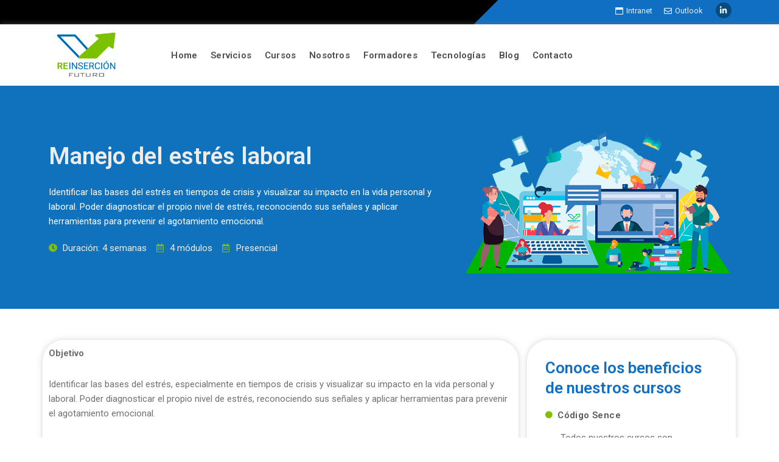

--- FILE ---
content_type: text/css
request_url: https://www.reinsercion.cl/wp-content/uploads/elementor/css/post-27.css?ver=1750707321
body_size: 1557
content:
.elementor-27 .elementor-element.elementor-element-e386be6 > .elementor-container{max-width:1160px;min-height:0px;}.elementor-27 .elementor-element.elementor-element-e386be6 > .elementor-container > .elementor-column > .elementor-widget-wrap{align-content:flex-end;align-items:flex-end;}.elementor-27 .elementor-element.elementor-element-e386be6:not(.elementor-motion-effects-element-type-background), .elementor-27 .elementor-element.elementor-element-e386be6 > .elementor-motion-effects-container > .elementor-motion-effects-layer{background-color:#106FC2;}.elementor-27 .elementor-element.elementor-element-e386be6{transition:background 0.3s, border 0.3s, border-radius 0.3s, box-shadow 0.3s;margin-top:0px;margin-bottom:0px;padding:0px 0px 0px 0px;}.elementor-27 .elementor-element.elementor-element-e386be6 > .elementor-background-overlay{transition:background 0.3s, border-radius 0.3s, opacity 0.3s;}.elementor-27 .elementor-element.elementor-element-d9ee89d > .elementor-container{min-height:0px;}.elementor-27 .elementor-element.elementor-element-d9ee89d > .elementor-container > .elementor-column > .elementor-widget-wrap{align-content:flex-start;align-items:flex-start;}.elementor-27 .elementor-element.elementor-element-d9ee89d{margin-top:-6px;margin-bottom:0px;}.elementor-bc-flex-widget .elementor-27 .elementor-element.elementor-element-05db6fe.elementor-column .elementor-widget-wrap{align-items:flex-end;}.elementor-27 .elementor-element.elementor-element-05db6fe.elementor-column.elementor-element[data-element_type="column"] > .elementor-widget-wrap.elementor-element-populated{align-content:flex-end;align-items:flex-end;}.elementor-27 .elementor-element.elementor-element-171bcdc .elementor-icon-list-items:not(.elementor-inline-items) .elementor-icon-list-item:not(:last-child){padding-bottom:calc(26px/2);}.elementor-27 .elementor-element.elementor-element-171bcdc .elementor-icon-list-items:not(.elementor-inline-items) .elementor-icon-list-item:not(:first-child){margin-top:calc(26px/2);}.elementor-27 .elementor-element.elementor-element-171bcdc .elementor-icon-list-items.elementor-inline-items .elementor-icon-list-item{margin-right:calc(26px/2);margin-left:calc(26px/2);}.elementor-27 .elementor-element.elementor-element-171bcdc .elementor-icon-list-items.elementor-inline-items{margin-right:calc(-26px/2);margin-left:calc(-26px/2);}body.rtl .elementor-27 .elementor-element.elementor-element-171bcdc .elementor-icon-list-items.elementor-inline-items .elementor-icon-list-item:after{left:calc(-26px/2);}body:not(.rtl) .elementor-27 .elementor-element.elementor-element-171bcdc .elementor-icon-list-items.elementor-inline-items .elementor-icon-list-item:after{right:calc(-26px/2);}.elementor-27 .elementor-element.elementor-element-171bcdc .elementor-icon-list-icon i{color:#81BF00;transition:color 0.3s;}.elementor-27 .elementor-element.elementor-element-171bcdc .elementor-icon-list-icon svg{fill:#81BF00;transition:fill 0.3s;}.elementor-27 .elementor-element.elementor-element-171bcdc{--e-icon-list-icon-size:17px;--icon-vertical-offset:0px;}.elementor-27 .elementor-element.elementor-element-171bcdc .elementor-icon-list-icon{padding-right:0px;}.elementor-27 .elementor-element.elementor-element-171bcdc .elementor-icon-list-item > .elementor-icon-list-text, .elementor-27 .elementor-element.elementor-element-171bcdc .elementor-icon-list-item > a{font-family:"Roboto", Sans-serif;font-size:13px;font-weight:400;}.elementor-27 .elementor-element.elementor-element-171bcdc .elementor-icon-list-text{color:#ECECEC;transition:color 0.3s;}.elementor-27 .elementor-element.elementor-element-171bcdc > .elementor-widget-container{margin:0px 0px 0px 0px;padding:0px 0px 0px 25px;}.elementor-bc-flex-widget .elementor-27 .elementor-element.elementor-element-3052536.elementor-column .elementor-widget-wrap{align-items:flex-end;}.elementor-27 .elementor-element.elementor-element-3052536.elementor-column.elementor-element[data-element_type="column"] > .elementor-widget-wrap.elementor-element-populated{align-content:flex-end;align-items:flex-end;}.elementor-27 .elementor-element.elementor-element-cdf7e11 .elementor-icon-list-icon i{color:var( --e-global-color-17fdd8b );transition:color 0.3s;}.elementor-27 .elementor-element.elementor-element-cdf7e11 .elementor-icon-list-icon svg{fill:var( --e-global-color-17fdd8b );transition:fill 0.3s;}.elementor-27 .elementor-element.elementor-element-cdf7e11{--e-icon-list-icon-size:13px;--icon-vertical-offset:0px;}.elementor-27 .elementor-element.elementor-element-cdf7e11 .elementor-icon-list-item > .elementor-icon-list-text, .elementor-27 .elementor-element.elementor-element-cdf7e11 .elementor-icon-list-item > a{font-family:"Roboto", Sans-serif;font-size:13px;font-weight:400;}.elementor-27 .elementor-element.elementor-element-cdf7e11 .elementor-icon-list-text{color:var( --e-global-color-17fdd8b );transition:color 0.3s;}.elementor-bc-flex-widget .elementor-27 .elementor-element.elementor-element-ef372b2.elementor-column .elementor-widget-wrap{align-items:flex-end;}.elementor-27 .elementor-element.elementor-element-ef372b2.elementor-column.elementor-element[data-element_type="column"] > .elementor-widget-wrap.elementor-element-populated{align-content:flex-end;align-items:flex-end;}.elementor-27 .elementor-element.elementor-element-0fb8ba0 .elementor-repeater-item-4b328a7.elementor-social-icon{background-color:#084B7D;}.elementor-27 .elementor-element.elementor-element-0fb8ba0{--grid-template-columns:repeat(0, auto);--icon-size:13px;--grid-column-gap:5px;--grid-row-gap:0px;}.elementor-27 .elementor-element.elementor-element-0fb8ba0 .elementor-widget-container{text-align:right;}.elementor-27 .elementor-element.elementor-element-0fb8ba0 .elementor-social-icon{--icon-padding:0.5em;}.elementor-27 .elementor-element.elementor-element-0fb8ba0 > .elementor-widget-container{margin:0px 0px 0px 0px;}.elementor-27 .elementor-element.elementor-element-36416f6 > .elementor-container{max-width:1148px;}.elementor-27 .elementor-element.elementor-element-36416f6:not(.elementor-motion-effects-element-type-background), .elementor-27 .elementor-element.elementor-element-36416f6 > .elementor-motion-effects-container > .elementor-motion-effects-layer{background-color:#FFFFFF;}.elementor-27 .elementor-element.elementor-element-36416f6{box-shadow:0px -1px 8px 0px rgba(122, 122, 122, 0.5);transition:background 0.3s, border 0.3s, border-radius 0.3s, box-shadow 0.3s;}.elementor-27 .elementor-element.elementor-element-36416f6 > .elementor-background-overlay{transition:background 0.3s, border-radius 0.3s, opacity 0.3s;}.elementor-bc-flex-widget .elementor-27 .elementor-element.elementor-element-554b606.elementor-column .elementor-widget-wrap{align-items:center;}.elementor-27 .elementor-element.elementor-element-554b606.elementor-column.elementor-element[data-element_type="column"] > .elementor-widget-wrap.elementor-element-populated{align-content:center;align-items:center;}.elementor-27 .elementor-element.elementor-element-009a803 .elementor-menu-toggle{margin-left:auto;background-color:#54595F00;}.elementor-27 .elementor-element.elementor-element-009a803 .elementor-nav-menu .elementor-item{font-family:"Roboto", Sans-serif;font-weight:600;letter-spacing:0.2px;}.elementor-27 .elementor-element.elementor-element-009a803 .elementor-nav-menu--main .elementor-item{color:#4E4E4E;fill:#4E4E4E;padding-left:11px;padding-right:11px;}.elementor-27 .elementor-element.elementor-element-009a803 .elementor-nav-menu--dropdown .elementor-item, .elementor-27 .elementor-element.elementor-element-009a803 .elementor-nav-menu--dropdown  .elementor-sub-item{font-family:"Roboto", Sans-serif;font-weight:500;}.elementor-27 .elementor-element.elementor-element-009a803 div.elementor-menu-toggle{color:var( --e-global-color-3f3a9f5 );}.elementor-27 .elementor-element.elementor-element-009a803 div.elementor-menu-toggle svg{fill:var( --e-global-color-3f3a9f5 );}.elementor-bc-flex-widget .elementor-27 .elementor-element.elementor-element-ef97e54.elementor-column .elementor-widget-wrap{align-items:center;}.elementor-27 .elementor-element.elementor-element-ef97e54.elementor-column.elementor-element[data-element_type="column"] > .elementor-widget-wrap.elementor-element-populated{align-content:center;align-items:center;}.elementor-27 .elementor-element.elementor-element-50341fd .elementor-button .elementor-align-icon-right{margin-left:0px;}.elementor-27 .elementor-element.elementor-element-50341fd .elementor-button .elementor-align-icon-left{margin-right:0px;}.elementor-27 .elementor-element.elementor-element-50341fd .elementor-button{font-family:"Roboto", Sans-serif;font-size:14px;font-weight:400;line-height:24px;border-radius:25px 25px 25px 25px;}.elementor-27 .elementor-element.elementor-element-50341fd .elementor-button:hover, .elementor-27 .elementor-element.elementor-element-50341fd .elementor-button:focus{background-color:#81BF00;}.elementor-27 .elementor-element.elementor-element-50341fd > .elementor-widget-container{padding:0px 0px 0px 0px;}.elementor-27 .elementor-element.elementor-element-9e17339 .elementor-button .elementor-align-icon-right{margin-left:5px;}.elementor-27 .elementor-element.elementor-element-9e17339 .elementor-button .elementor-align-icon-left{margin-right:5px;}.elementor-27 .elementor-element.elementor-element-9e17339 .elementor-button{font-family:"Roboto", Sans-serif;font-size:14px;font-weight:400;line-height:24px;border-radius:25px 25px 25px 25px;}.elementor-27 .elementor-element.elementor-element-9e17339 > .elementor-widget-container{padding:0px 0px 0px 0px;}.elementor-27 .elementor-element.elementor-element-3d727df .elementor-menu-toggle{margin:0 auto;}@media(max-width:1024px){.elementor-bc-flex-widget .elementor-27 .elementor-element.elementor-element-ef372b2.elementor-column .elementor-widget-wrap{align-items:flex-start;}.elementor-27 .elementor-element.elementor-element-ef372b2.elementor-column.elementor-element[data-element_type="column"] > .elementor-widget-wrap.elementor-element-populated{align-content:flex-start;align-items:flex-start;}.elementor-bc-flex-widget .elementor-27 .elementor-element.elementor-element-4df2b47.elementor-column .elementor-widget-wrap{align-items:center;}.elementor-27 .elementor-element.elementor-element-4df2b47.elementor-column.elementor-element[data-element_type="column"] > .elementor-widget-wrap.elementor-element-populated{align-content:center;align-items:center;}}@media(min-width:768px){.elementor-27 .elementor-element.elementor-element-05db6fe{width:71.379%;}.elementor-27 .elementor-element.elementor-element-3052536{width:23.896%;}.elementor-27 .elementor-element.elementor-element-ef372b2{width:4%;}.elementor-27 .elementor-element.elementor-element-43711ab{width:13.332%;}.elementor-27 .elementor-element.elementor-element-554b606{width:68.349%;}.elementor-27 .elementor-element.elementor-element-ef97e54{width:17.983%;}}@media(max-width:1024px) and (min-width:768px){.elementor-27 .elementor-element.elementor-element-05db6fe{width:48%;}.elementor-27 .elementor-element.elementor-element-3052536{width:44%;}.elementor-27 .elementor-element.elementor-element-ef372b2{width:5%;}.elementor-27 .elementor-element.elementor-element-7495e81{width:20%;}.elementor-27 .elementor-element.elementor-element-be7daf0{width:30%;}.elementor-27 .elementor-element.elementor-element-38a7894{width:50%;}.elementor-27 .elementor-element.elementor-element-23dd874{width:80%;}.elementor-27 .elementor-element.elementor-element-4df2b47{width:20%;}}@media(max-width:767px){.elementor-27 .elementor-element.elementor-element-3052536{width:90%;}.elementor-bc-flex-widget .elementor-27 .elementor-element.elementor-element-3052536.elementor-column .elementor-widget-wrap{align-items:center;}.elementor-27 .elementor-element.elementor-element-3052536.elementor-column.elementor-element[data-element_type="column"] > .elementor-widget-wrap.elementor-element-populated{align-content:center;align-items:center;}.elementor-27 .elementor-element.elementor-element-ef372b2{width:10%;}.elementor-27 .elementor-element.elementor-element-43711ab{width:50%;}.elementor-27 .elementor-element.elementor-element-6933eb7{text-align:left;}.elementor-27 .elementor-element.elementor-element-6933eb7 img{max-width:52%;}.elementor-27 .elementor-element.elementor-element-554b606{width:50%;}.elementor-bc-flex-widget .elementor-27 .elementor-element.elementor-element-554b606.elementor-column .elementor-widget-wrap{align-items:center;}.elementor-27 .elementor-element.elementor-element-554b606.elementor-column.elementor-element[data-element_type="column"] > .elementor-widget-wrap.elementor-element-populated{align-content:center;align-items:center;}.elementor-27 .elementor-element.elementor-element-009a803 .elementor-nav-menu--dropdown a{padding-left:21px;padding-right:21px;padding-top:9px;padding-bottom:9px;}.elementor-27 .elementor-element.elementor-element-009a803 .elementor-nav-menu--main > .elementor-nav-menu > li > .elementor-nav-menu--dropdown, .elementor-27 .elementor-element.elementor-element-009a803 .elementor-nav-menu__container.elementor-nav-menu--dropdown{margin-top:25px !important;}.elementor-27 .elementor-element.elementor-element-009a803{z-index:3;}.elementor-27 .elementor-element.elementor-element-ef97e54{width:20%;}}/* Start custom CSS for section, class: .elementor-element-e386be6 */.franja{
    background: linear-gradient(-45deg, #106FC2 38%, black 5%);
}

@media (max-width: 768px) {
  .franja {
    background: linear-gradient(45deg, black 50%, #106FC2 50%);
  }
}

@media (max-width: 767px) {
  .franja {
    background: linear-gradient(45deg, black 80%, #106FC2 20%);
  }
}/* End custom CSS */
/* Start custom CSS for button, class: .elementor-element-50341fd */.fa, .fas{
    font-size: 25px;
}/* End custom CSS */
/* Start custom CSS for button, class: .elementor-element-9e17339 */.fa, .fas{
    font-size: 25px;
}/* End custom CSS */

--- FILE ---
content_type: text/css
request_url: https://www.reinsercion.cl/wp-content/uploads/elementor/css/post-57.css?ver=1750707582
body_size: 513
content:
.elementor-57 .elementor-element.elementor-element-4933882 > .elementor-container{min-height:243px;}.elementor-57 .elementor-element.elementor-element-4933882:not(.elementor-motion-effects-element-type-background), .elementor-57 .elementor-element.elementor-element-4933882 > .elementor-motion-effects-container > .elementor-motion-effects-layer{background-color:#232323;}.elementor-57 .elementor-element.elementor-element-4933882{transition:background 0.3s, border 0.3s, border-radius 0.3s, box-shadow 0.3s;padding:4% 0% 1% 0%;}.elementor-57 .elementor-element.elementor-element-4933882 > .elementor-background-overlay{transition:background 0.3s, border-radius 0.3s, opacity 0.3s;}.elementor-57 .elementor-element.elementor-element-2358e31 .elementor-heading-title{color:var( --e-global-color-17fdd8b );font-family:"Roboto", Sans-serif;font-weight:500;}.elementor-57 .elementor-element.elementor-element-ca5cc8e{text-align:left;}.elementor-57 .elementor-element.elementor-element-437b16a .elementor-heading-title{color:var( --e-global-color-17fdd8b );font-family:"Roboto", Sans-serif;font-weight:500;}.elementor-57 .elementor-element.elementor-element-8fde996 .elementor-icon-list-icon i{transition:color 0.3s;}.elementor-57 .elementor-element.elementor-element-8fde996 .elementor-icon-list-icon svg{transition:fill 0.3s;}.elementor-57 .elementor-element.elementor-element-8fde996{--e-icon-list-icon-size:14px;--icon-vertical-offset:0px;}.elementor-57 .elementor-element.elementor-element-8fde996 .elementor-icon-list-text{color:var( --e-global-color-17fdd8b );transition:color 0.3s;}.elementor-57 .elementor-element.elementor-element-1470da8 .elementor-heading-title{color:var( --e-global-color-17fdd8b );font-family:"Roboto", Sans-serif;font-weight:500;}.elementor-57 .elementor-element.elementor-element-df88242{margin-top:0px;margin-bottom:-14px;}.elementor-57 .elementor-element.elementor-element-36cee94 .elementor-icon-wrapper{text-align:center;}.elementor-57 .elementor-element.elementor-element-36cee94.elementor-view-stacked .elementor-icon{background-color:var( --e-global-color-1833e59 );}.elementor-57 .elementor-element.elementor-element-36cee94.elementor-view-framed .elementor-icon, .elementor-57 .elementor-element.elementor-element-36cee94.elementor-view-default .elementor-icon{color:var( --e-global-color-1833e59 );border-color:var( --e-global-color-1833e59 );}.elementor-57 .elementor-element.elementor-element-36cee94.elementor-view-framed .elementor-icon, .elementor-57 .elementor-element.elementor-element-36cee94.elementor-view-default .elementor-icon svg{fill:var( --e-global-color-1833e59 );}.elementor-57 .elementor-element.elementor-element-36cee94 .elementor-icon{font-size:26px;}.elementor-57 .elementor-element.elementor-element-36cee94 .elementor-icon svg{height:26px;}.elementor-57 .elementor-element.elementor-element-8aa94e9{color:var( --e-global-color-17fdd8b );font-family:"Roboto", Sans-serif;font-weight:400;line-height:1.2em;}.elementor-57 .elementor-element.elementor-element-cc5f6c8{--spacer-size:50px;}@media(max-width:767px){.elementor-57 .elementor-element.elementor-element-7d4e2d3{width:20%;}.elementor-57 .elementor-element.elementor-element-e3df804{width:80%;}.elementor-57 .elementor-element.elementor-element-d576951{width:20%;}.elementor-57 .elementor-element.elementor-element-f0da662{width:80%;}}@media(min-width:768px){.elementor-57 .elementor-element.elementor-element-7d4e2d3{width:25.472%;}.elementor-57 .elementor-element.elementor-element-e3df804{width:74.528%;}.elementor-57 .elementor-element.elementor-element-d576951{width:25.472%;}.elementor-57 .elementor-element.elementor-element-f0da662{width:74.528%;}}

--- FILE ---
content_type: text/css
request_url: https://www.reinsercion.cl/wp-content/uploads/elementor/css/post-211.css?ver=1750714376
body_size: 1999
content:
.elementor-211 .elementor-element.elementor-element-12aa70ff > .elementor-container{min-height:367px;}.elementor-211 .elementor-element.elementor-element-12aa70ff:not(.elementor-motion-effects-element-type-background), .elementor-211 .elementor-element.elementor-element-12aa70ff > .elementor-motion-effects-container > .elementor-motion-effects-layer{background-color:#1072BC;}.elementor-211 .elementor-element.elementor-element-12aa70ff{transition:background 0.3s, border 0.3s, border-radius 0.3s, box-shadow 0.3s;}.elementor-211 .elementor-element.elementor-element-12aa70ff > .elementor-background-overlay{transition:background 0.3s, border-radius 0.3s, opacity 0.3s;}.elementor-bc-flex-widget .elementor-211 .elementor-element.elementor-element-118e4dc5.elementor-column .elementor-widget-wrap{align-items:center;}.elementor-211 .elementor-element.elementor-element-118e4dc5.elementor-column.elementor-element[data-element_type="column"] > .elementor-widget-wrap.elementor-element-populated{align-content:center;align-items:center;}.elementor-211 .elementor-element.elementor-element-bce992e .elementor-heading-title{color:var( --e-global-color-17fdd8b );font-family:"Roboto", Sans-serif;font-size:39px;font-weight:600;}.elementor-211 .elementor-element.elementor-element-12a1f68{color:#FFFFFF;}.elementor-211 .elementor-element.elementor-element-41f45cf .elementor-icon-list-icon i{color:var( --e-global-color-1833e59 );transition:color 0.3s;}.elementor-211 .elementor-element.elementor-element-41f45cf .elementor-icon-list-icon svg{fill:var( --e-global-color-1833e59 );transition:fill 0.3s;}.elementor-211 .elementor-element.elementor-element-41f45cf{--e-icon-list-icon-size:14px;--icon-vertical-offset:0px;}.elementor-211 .elementor-element.elementor-element-41f45cf .elementor-icon-list-icon{padding-right:0px;}.elementor-211 .elementor-element.elementor-element-41f45cf .elementor-icon-list-text{color:var( --e-global-color-17fdd8b );transition:color 0.3s;}.elementor-211 .elementor-element.elementor-element-2d29f96{margin-top:4%;margin-bottom:4%;}.elementor-bc-flex-widget .elementor-211 .elementor-element.elementor-element-1779123.elementor-column .elementor-widget-wrap{align-items:center;}.elementor-211 .elementor-element.elementor-element-1779123.elementor-column.elementor-element[data-element_type="column"] > .elementor-widget-wrap.elementor-element-populated{align-content:center;align-items:center;}.elementor-211 .elementor-element.elementor-element-1779123.elementor-column > .elementor-widget-wrap{justify-content:center;}.elementor-211 .elementor-element.elementor-element-1779123 > .elementor-element-populated, .elementor-211 .elementor-element.elementor-element-1779123 > .elementor-element-populated > .elementor-background-overlay, .elementor-211 .elementor-element.elementor-element-1779123 > .elementor-background-slideshow{border-radius:35px 35px 35px 35px;}.elementor-211 .elementor-element.elementor-element-1779123 > .elementor-element-populated{box-shadow:0px 0px 10px 0px rgba(170.99999999999997, 170.99999999999997, 170.99999999999997, 0.5);}.elementor-211 .elementor-element.elementor-element-3428dc9 > .elementor-widget-wrap > .elementor-widget:not(.elementor-widget__width-auto):not(.elementor-widget__width-initial):not(:last-child):not(.elementor-absolute){margin-bottom:16px;}.elementor-211 .elementor-element.elementor-element-3428dc9 > .elementor-element-populated, .elementor-211 .elementor-element.elementor-element-3428dc9 > .elementor-element-populated > .elementor-background-overlay, .elementor-211 .elementor-element.elementor-element-3428dc9 > .elementor-background-slideshow{border-radius:35px 35px 35px 35px;}.elementor-211 .elementor-element.elementor-element-3428dc9 > .elementor-element-populated{box-shadow:0px 0px 10px 0px rgba(170.99999999999997, 170.99999999999997, 170.99999999999997, 0.5);margin:0% 0% 0% 4%;--e-column-margin-right:0%;--e-column-margin-left:4%;padding:30px 30px 30px 30px;}.elementor-211 .elementor-element.elementor-element-bef1932 .elementor-heading-title{color:#106FC2;}.elementor-211 .elementor-element.elementor-element-c92a930 .elementor-icon-list-icon i{color:var( --e-global-color-1833e59 );transition:color 0.3s;}.elementor-211 .elementor-element.elementor-element-c92a930 .elementor-icon-list-icon svg{fill:var( --e-global-color-1833e59 );transition:fill 0.3s;}.elementor-211 .elementor-element.elementor-element-c92a930{--e-icon-list-icon-size:12px;--icon-vertical-offset:0px;}.elementor-211 .elementor-element.elementor-element-c92a930 .elementor-icon-list-item > .elementor-icon-list-text, .elementor-211 .elementor-element.elementor-element-c92a930 .elementor-icon-list-item > a{font-family:"Roboto", Sans-serif;font-weight:600;letter-spacing:0.4px;}.elementor-211 .elementor-element.elementor-element-c92a930 .elementor-icon-list-text{color:var( --e-global-color-secondary );transition:color 0.3s;}.elementor-211 .elementor-element.elementor-element-883ed9e{font-family:"Roboto", Sans-serif;font-weight:400;line-height:1.2em;}.elementor-211 .elementor-element.elementor-element-883ed9e > .elementor-widget-container{padding:0px 25px 0px 25px;}.elementor-211 .elementor-element.elementor-element-824cdcd{text-align:center;font-family:"Roboto", Sans-serif;font-weight:600;}.elementor-211 .elementor-element.elementor-element-a9c5351 .elementor-button{font-family:"Roboto", Sans-serif;font-size:17px;font-weight:600;text-transform:uppercase;letter-spacing:0.5px;fill:var( --e-global-color-17fdd8b );color:var( --e-global-color-17fdd8b );background-color:var( --e-global-color-c4e733b );border-radius:30px 30px 30px 30px;box-shadow:2px 2px 7px 1px rgba(182.25, 182.25, 182.25, 0.5);padding:10px 45px 10px 45px;}.elementor-211 .elementor-element.elementor-element-a9c5351 .elementor-button:hover, .elementor-211 .elementor-element.elementor-element-a9c5351 .elementor-button:focus{background-color:#106FC2;}.elementor-211 .elementor-element.elementor-element-a9c5351 > .elementor-widget-container{margin:0px 0px 0px 0px;padding:0px 0px 0px 0px;}.elementor-211 .elementor-element.elementor-element-b12ddac{margin-top:-11px;margin-bottom:22px;}.elementor-bc-flex-widget .elementor-211 .elementor-element.elementor-element-783f034.elementor-column .elementor-widget-wrap{align-items:center;}.elementor-211 .elementor-element.elementor-element-783f034.elementor-column.elementor-element[data-element_type="column"] > .elementor-widget-wrap.elementor-element-populated{align-content:center;align-items:center;}.elementor-211 .elementor-element.elementor-element-8bae36d{text-align:left;color:#1072BC;font-family:"Roboto", Sans-serif;font-weight:500;font-style:italic;line-height:1.1em;letter-spacing:0.4px;}.elementor-211 .elementor-element.elementor-element-8bae36d > .elementor-widget-container{margin:0px 0px 0px 0px;padding:10px 0px 0px 10px;}.elementor-211 .elementor-element.elementor-element-3d83331 .elementor-repeater-item-bf41802.elementor-social-icon{background-color:#1072BC;}.elementor-211 .elementor-element.elementor-element-3d83331{--grid-template-columns:repeat(0, auto);--icon-size:18px;--grid-column-gap:5px;--grid-row-gap:0px;}.elementor-211 .elementor-element.elementor-element-3d83331 .elementor-widget-container{text-align:left;}.elementor-211 .elementor-element.elementor-element-3d83331 .elementor-social-icon{background-color:#FFFFFF;border-style:solid;border-width:0px 1px 2px 1px;border-color:#EAEAEA;}.elementor-211 .elementor-element.elementor-element-3d83331 .elementor-icon{border-radius:50px 50px 50px 50px;}.elementor-211 .elementor-element.elementor-element-3d83331 .elementor-social-icon:hover{background-color:#8CDA71;}.elementor-211 .elementor-element.elementor-element-3d83331 > .elementor-widget-container{padding:0px 0px 0px 0px;}.elementor-211 .elementor-element.elementor-element-946018f{margin-top:3%;margin-bottom:0%;}.elementor-211 .elementor-element.elementor-element-122f2c4 > .elementor-widget-wrap > .elementor-widget:not(.elementor-widget__width-auto):not(.elementor-widget__width-initial):not(:last-child):not(.elementor-absolute){margin-bottom:0px;}.elementor-211 .elementor-element.elementor-element-217580b{text-align:center;color:var( --e-global-color-secondary );font-family:"Roboto", Sans-serif;font-size:24px;font-weight:600;}.elementor-211 .elementor-element.elementor-element-71d0120 > .elementor-container{max-width:959px;}.elementor-211 .elementor-element.elementor-element-eed2f8b > .elementor-element-populated, .elementor-211 .elementor-element.elementor-element-eed2f8b > .elementor-element-populated > .elementor-background-overlay, .elementor-211 .elementor-element.elementor-element-eed2f8b > .elementor-background-slideshow{border-radius:20px 20px 20px 20px;}.elementor-211 .elementor-element.elementor-element-eed2f8b > .elementor-element-populated{box-shadow:0px 0px 9px 0px rgba(166.34999084472656, 166.34999084472656, 166.34999084472656, 0.5);margin:0% 3% 0% 3%;--e-column-margin-right:3%;--e-column-margin-left:3%;padding:10% 5% 10% 5%;}.elementor-211 .elementor-element.elementor-element-94c6212 img{max-width:34%;}.elementor-211 .elementor-element.elementor-element-40a2355{text-align:center;}.elementor-211 .elementor-element.elementor-element-40a2355 .elementor-heading-title{color:var( --e-global-color-secondary );font-family:"Roboto", Sans-serif;font-size:16px;font-weight:600;}.elementor-211 .elementor-element.elementor-element-14d2ee2{text-align:center;font-family:"Roboto", Sans-serif;font-weight:400;}.elementor-211 .elementor-element.elementor-element-14d2ee2 > .elementor-widget-container{margin:21px 0px -28px 0px;}.elementor-211 .elementor-element.elementor-element-54d8885 > .elementor-element-populated, .elementor-211 .elementor-element.elementor-element-54d8885 > .elementor-element-populated > .elementor-background-overlay, .elementor-211 .elementor-element.elementor-element-54d8885 > .elementor-background-slideshow{border-radius:20px 20px 20px 20px;}.elementor-211 .elementor-element.elementor-element-54d8885 > .elementor-element-populated{box-shadow:0px 0px 9px 0px rgba(166.34999084472656, 166.34999084472656, 166.34999084472656, 0.5);margin:0% 3% 0% 3%;--e-column-margin-right:3%;--e-column-margin-left:3%;padding:10% 5% 10% 5%;}.elementor-211 .elementor-element.elementor-element-61b1f1f img{max-width:35%;}.elementor-211 .elementor-element.elementor-element-21c1e57{text-align:center;}.elementor-211 .elementor-element.elementor-element-21c1e57 .elementor-heading-title{color:var( --e-global-color-secondary );font-family:"Roboto", Sans-serif;font-size:16px;font-weight:600;}.elementor-211 .elementor-element.elementor-element-3e5048d .elementor-icon-list-items:not(.elementor-inline-items) .elementor-icon-list-item:not(:last-child){padding-bottom:calc(8px/2);}.elementor-211 .elementor-element.elementor-element-3e5048d .elementor-icon-list-items:not(.elementor-inline-items) .elementor-icon-list-item:not(:first-child){margin-top:calc(8px/2);}.elementor-211 .elementor-element.elementor-element-3e5048d .elementor-icon-list-items.elementor-inline-items .elementor-icon-list-item{margin-right:calc(8px/2);margin-left:calc(8px/2);}.elementor-211 .elementor-element.elementor-element-3e5048d .elementor-icon-list-items.elementor-inline-items{margin-right:calc(-8px/2);margin-left:calc(-8px/2);}body.rtl .elementor-211 .elementor-element.elementor-element-3e5048d .elementor-icon-list-items.elementor-inline-items .elementor-icon-list-item:after{left:calc(-8px/2);}body:not(.rtl) .elementor-211 .elementor-element.elementor-element-3e5048d .elementor-icon-list-items.elementor-inline-items .elementor-icon-list-item:after{right:calc(-8px/2);}.elementor-211 .elementor-element.elementor-element-3e5048d .elementor-icon-list-icon i{color:var( --e-global-color-3f3a9f5 );transition:color 0.3s;}.elementor-211 .elementor-element.elementor-element-3e5048d .elementor-icon-list-icon svg{fill:var( --e-global-color-3f3a9f5 );transition:fill 0.3s;}.elementor-211 .elementor-element.elementor-element-3e5048d{--e-icon-list-icon-size:8px;--e-icon-list-icon-align:left;--e-icon-list-icon-margin:0 calc(var(--e-icon-list-icon-size, 1em) * 0.25) 0 0;--icon-vertical-offset:0px;}.elementor-211 .elementor-element.elementor-element-3e5048d .elementor-icon-list-icon{padding-right:1px;}.elementor-211 .elementor-element.elementor-element-3e5048d .elementor-icon-list-item > .elementor-icon-list-text, .elementor-211 .elementor-element.elementor-element-3e5048d .elementor-icon-list-item > a{font-family:"Roboto", Sans-serif;font-weight:400;line-height:1.3em;}.elementor-211 .elementor-element.elementor-element-3e5048d .elementor-icon-list-text{color:var( --e-global-color-text );transition:color 0.3s;}.elementor-211 .elementor-element.elementor-element-45fccb3 > .elementor-element-populated, .elementor-211 .elementor-element.elementor-element-45fccb3 > .elementor-element-populated > .elementor-background-overlay, .elementor-211 .elementor-element.elementor-element-45fccb3 > .elementor-background-slideshow{border-radius:20px 20px 20px 20px;}.elementor-211 .elementor-element.elementor-element-45fccb3 > .elementor-element-populated{box-shadow:0px 0px 9px 0px rgba(166.34999084472656, 166.34999084472656, 166.34999084472656, 0.5);margin:0% 3% 0% 3%;--e-column-margin-right:3%;--e-column-margin-left:3%;padding:10% 5% 10% 5%;}.elementor-211 .elementor-element.elementor-element-20bb116 img{max-width:34%;}.elementor-211 .elementor-element.elementor-element-91dacc0{text-align:center;}.elementor-211 .elementor-element.elementor-element-91dacc0 .elementor-heading-title{color:var( --e-global-color-secondary );font-family:"Roboto", Sans-serif;font-size:16px;font-weight:600;}.elementor-211 .elementor-element.elementor-element-02714d8 .elementor-icon-list-items:not(.elementor-inline-items) .elementor-icon-list-item:not(:last-child){padding-bottom:calc(8px/2);}.elementor-211 .elementor-element.elementor-element-02714d8 .elementor-icon-list-items:not(.elementor-inline-items) .elementor-icon-list-item:not(:first-child){margin-top:calc(8px/2);}.elementor-211 .elementor-element.elementor-element-02714d8 .elementor-icon-list-items.elementor-inline-items .elementor-icon-list-item{margin-right:calc(8px/2);margin-left:calc(8px/2);}.elementor-211 .elementor-element.elementor-element-02714d8 .elementor-icon-list-items.elementor-inline-items{margin-right:calc(-8px/2);margin-left:calc(-8px/2);}body.rtl .elementor-211 .elementor-element.elementor-element-02714d8 .elementor-icon-list-items.elementor-inline-items .elementor-icon-list-item:after{left:calc(-8px/2);}body:not(.rtl) .elementor-211 .elementor-element.elementor-element-02714d8 .elementor-icon-list-items.elementor-inline-items .elementor-icon-list-item:after{right:calc(-8px/2);}.elementor-211 .elementor-element.elementor-element-02714d8 .elementor-icon-list-icon i{color:var( --e-global-color-3f3a9f5 );transition:color 0.3s;}.elementor-211 .elementor-element.elementor-element-02714d8 .elementor-icon-list-icon svg{fill:var( --e-global-color-3f3a9f5 );transition:fill 0.3s;}.elementor-211 .elementor-element.elementor-element-02714d8{--e-icon-list-icon-size:8px;--icon-vertical-offset:0px;}.elementor-211 .elementor-element.elementor-element-02714d8 .elementor-icon-list-icon{padding-right:1px;}.elementor-211 .elementor-element.elementor-element-02714d8 .elementor-icon-list-item > .elementor-icon-list-text, .elementor-211 .elementor-element.elementor-element-02714d8 .elementor-icon-list-item > a{font-family:"Roboto", Sans-serif;font-weight:400;line-height:1.3em;}.elementor-211 .elementor-element.elementor-element-02714d8 .elementor-icon-list-text{color:var( --e-global-color-text );transition:color 0.3s;}.elementor-211 .elementor-element.elementor-element-2666311:not(.elementor-motion-effects-element-type-background), .elementor-211 .elementor-element.elementor-element-2666311 > .elementor-motion-effects-container > .elementor-motion-effects-layer{background-color:var( --e-global-color-0f4f767 );}.elementor-211 .elementor-element.elementor-element-2666311{transition:background 0.3s, border 0.3s, border-radius 0.3s, box-shadow 0.3s;margin-top:3%;margin-bottom:0%;padding:0% 0% 8% 0%;}.elementor-211 .elementor-element.elementor-element-2666311 > .elementor-background-overlay{transition:background 0.3s, border-radius 0.3s, opacity 0.3s;}.elementor-211 .elementor-element.elementor-element-5001900 > .elementor-container{max-width:1001px;min-height:318px;}.elementor-211 .elementor-element.elementor-element-5001900 > .elementor-container > .elementor-column > .elementor-widget-wrap{align-content:center;align-items:center;}.elementor-211 .elementor-element.elementor-element-5001900:not(.elementor-motion-effects-element-type-background), .elementor-211 .elementor-element.elementor-element-5001900 > .elementor-motion-effects-container > .elementor-motion-effects-layer{background-color:var( --e-global-color-accent );}.elementor-211 .elementor-element.elementor-element-5001900{transition:background 0.3s, border 0.3s, border-radius 0.3s, box-shadow 0.3s;margin-top:0%;margin-bottom:0%;}.elementor-211 .elementor-element.elementor-element-5001900 > .elementor-background-overlay{transition:background 0.3s, border-radius 0.3s, opacity 0.3s;}.elementor-211 .elementor-element.elementor-element-1cdfa50 .elementor-heading-title{color:var( --e-global-color-17fdd8b );}.elementor-211 .elementor-element.elementor-element-2963bab .elementor-button{fill:var( --e-global-color-17fdd8b );color:var( --e-global-color-17fdd8b );background-color:var( --e-global-color-c4e733b );border-radius:29px 29px 29px 29px;box-shadow:2px 2px 5px 1px rgba(59.24999999999999, 59.24999999999999, 59.24999999999999, 0.5);padding:15px 30px 15px 30px;}.elementor-211 .elementor-element.elementor-element-2963bab > .elementor-widget-container{margin:0px 0px 0px 0px;padding:0px 0px 0px 0px;}@media(min-width:768px){.elementor-211 .elementor-element.elementor-element-118e4dc5{width:60%;}.elementor-211 .elementor-element.elementor-element-42636ada{width:40%;}.elementor-211 .elementor-element.elementor-element-1779123{width:68.595%;}.elementor-211 .elementor-element.elementor-element-3428dc9{width:31.275%;}.elementor-211 .elementor-element.elementor-element-783f034{width:63.453%;}.elementor-211 .elementor-element.elementor-element-6d46711{width:35.853%;}.elementor-211 .elementor-element.elementor-element-82acc12{width:62.193%;}.elementor-211 .elementor-element.elementor-element-c85a2d5{width:37.632%;}}@media(max-width:1024px) and (min-width:768px){.elementor-211 .elementor-element.elementor-element-783f034{width:80%;}.elementor-211 .elementor-element.elementor-element-6d46711{width:20%;}.elementor-211 .elementor-element.elementor-element-82acc12{width:70%;}.elementor-211 .elementor-element.elementor-element-c85a2d5{width:30%;}}@media(max-width:1024px){.elementor-211 .elementor-element.elementor-element-3428dc9 > .elementor-element-populated{padding:16px 15px 0px 10px;}.elementor-211 .elementor-element.elementor-element-883ed9e > .elementor-widget-container{padding:0px 0px 0px 0px;}.elementor-211 .elementor-element.elementor-element-8bae36d > .elementor-widget-container{padding:0px 0px 0px 0px;}}@media(max-width:767px){.elementor-211 .elementor-element.elementor-element-3428dc9 > .elementor-element-populated{margin:22px 0px 0px 0px;--e-column-margin-right:0px;--e-column-margin-left:0px;}.elementor-211 .elementor-element.elementor-element-783f034{width:60%;}.elementor-211 .elementor-element.elementor-element-8bae36d{text-align:right;}.elementor-211 .elementor-element.elementor-element-6d46711{width:40%;}.elementor-211 .elementor-element.elementor-element-217580b{text-align:center;font-size:29px;line-height:1.1em;}.elementor-211 .elementor-element.elementor-element-eed2f8b > .elementor-element-populated{margin:0px 0px 20px 0px;--e-column-margin-right:0px;--e-column-margin-left:0px;}.elementor-211 .elementor-element.elementor-element-54d8885 > .elementor-element-populated{margin:0px 0px 20px 0px;--e-column-margin-right:0px;--e-column-margin-left:0px;}.elementor-211 .elementor-element.elementor-element-82acc12{width:100%;}.elementor-211 .elementor-element.elementor-element-1cdfa50{text-align:center;}.elementor-211 .elementor-element.elementor-element-c85a2d5{width:100%;}}

--- FILE ---
content_type: text/css
request_url: https://www.reinsercion.cl/wp-content/uploads/elementor/css/post-651.css?ver=1750714376
body_size: 861
content:
.elementor-651 .elementor-element.elementor-element-6d7732a > .elementor-widget-wrap > .elementor-widget:not(.elementor-widget__width-auto):not(.elementor-widget__width-initial):not(:last-child):not(.elementor-absolute){margin-bottom:0px;}.elementor-651 .elementor-element.elementor-element-6d7732a > .elementor-element-populated{transition:background 0.3s, border 0.3s, border-radius 0.3s, box-shadow 0.3s;padding:27px 27px 27px 27px;}.elementor-651 .elementor-element.elementor-element-6d7732a > .elementor-element-populated > .elementor-background-overlay{transition:background 0.3s, border-radius 0.3s, opacity 0.3s;}.elementor-651 .elementor-element.elementor-element-4d419a1 .elementor-heading-title{color:var( --e-global-color-3f3a9f5 );}.elementor-651 .elementor-element.elementor-element-2b0a40d{column-gap:0px;}.elementor-651 .elementor-element.elementor-element-2b0a40d > .elementor-widget-container{margin:10px 0px 0px 0px;}.elementor-651 .elementor-element.elementor-element-04278de .elementor-field-group{padding-right:calc( 10px/2 );padding-left:calc( 10px/2 );margin-bottom:10px;}.elementor-651 .elementor-element.elementor-element-04278de .elementor-form-fields-wrapper{margin-left:calc( -10px/2 );margin-right:calc( -10px/2 );margin-bottom:-10px;}.elementor-651 .elementor-element.elementor-element-04278de .elementor-field-group.recaptcha_v3-bottomleft, .elementor-651 .elementor-element.elementor-element-04278de .elementor-field-group.recaptcha_v3-bottomright{margin-bottom:0;}body.rtl .elementor-651 .elementor-element.elementor-element-04278de .elementor-labels-inline .elementor-field-group > label{padding-left:0px;}body:not(.rtl) .elementor-651 .elementor-element.elementor-element-04278de .elementor-labels-inline .elementor-field-group > label{padding-right:0px;}body .elementor-651 .elementor-element.elementor-element-04278de .elementor-labels-above .elementor-field-group > label{padding-bottom:0px;}.elementor-651 .elementor-element.elementor-element-04278de .elementor-field-type-html{padding-bottom:0px;}.elementor-651 .elementor-element.elementor-element-04278de .elementor-field-group .elementor-field, .elementor-651 .elementor-element.elementor-element-04278de .elementor-field-subgroup label{font-family:"Roboto", Sans-serif;font-size:13px;font-weight:400;}.elementor-651 .elementor-element.elementor-element-04278de .elementor-field-group:not(.elementor-field-type-upload) .elementor-field:not(.elementor-select-wrapper){background-color:#FFFFFFB0;border-color:#E9E4E4;border-width:1px 1px 1px 1px;border-radius:17px 17px 17px 17px;}.elementor-651 .elementor-element.elementor-element-04278de .elementor-field-group .elementor-select-wrapper select{background-color:#FFFFFFB0;border-color:#E9E4E4;border-width:1px 1px 1px 1px;border-radius:17px 17px 17px 17px;}.elementor-651 .elementor-element.elementor-element-04278de .elementor-field-group .elementor-select-wrapper::before{color:#E9E4E4;}.elementor-651 .elementor-element.elementor-element-04278de .elementor-button{font-family:"Roboto", Sans-serif;font-size:13px;font-weight:500;text-transform:uppercase;border-radius:24px 24px 24px 24px;}.elementor-651 .elementor-element.elementor-element-04278de .e-form__buttons__wrapper__button-next{background-color:var( --e-global-color-c4e733b );color:#ffffff;}.elementor-651 .elementor-element.elementor-element-04278de .elementor-button[type="submit"]{background-color:var( --e-global-color-c4e733b );color:#ffffff;}.elementor-651 .elementor-element.elementor-element-04278de .elementor-button[type="submit"] svg *{fill:#ffffff;}.elementor-651 .elementor-element.elementor-element-04278de .e-form__buttons__wrapper__button-previous{color:var( --e-global-color-c4e733b );}.elementor-651 .elementor-element.elementor-element-04278de .e-form__buttons__wrapper__button-next:hover{color:#ffffff;}.elementor-651 .elementor-element.elementor-element-04278de .elementor-button[type="submit"]:hover{color:#ffffff;}.elementor-651 .elementor-element.elementor-element-04278de .elementor-button[type="submit"]:hover svg *{fill:#ffffff;}.elementor-651 .elementor-element.elementor-element-04278de .e-form__buttons__wrapper__button-previous:hover{color:#ffffff;}.elementor-651 .elementor-element.elementor-element-04278de{--e-form-steps-indicators-spacing:20px;--e-form-steps-indicator-padding:30px;--e-form-steps-indicator-inactive-secondary-color:#ffffff;--e-form-steps-indicator-active-secondary-color:#ffffff;--e-form-steps-indicator-completed-secondary-color:#ffffff;--e-form-steps-divider-width:1px;--e-form-steps-divider-gap:10px;}#elementor-popup-modal-651 .dialog-message{width:659px;height:auto;padding:35px 35px 35px 35px;}#elementor-popup-modal-651{justify-content:center;align-items:center;pointer-events:all;background-color:rgba(0,0,0,.8);}#elementor-popup-modal-651 .dialog-close-button{display:flex;}#elementor-popup-modal-651 .dialog-widget-content{animation-duration:0.5s;border-radius:15px 15px 15px 15px;box-shadow:2px 8px 23px 3px rgba(0,0,0,0.2);}/* Start custom CSS for form, class: .elementor-element-04278de */.elementor-field-group .elementor-select-wrapper::before {
    text-shadow: none;
}/* End custom CSS */